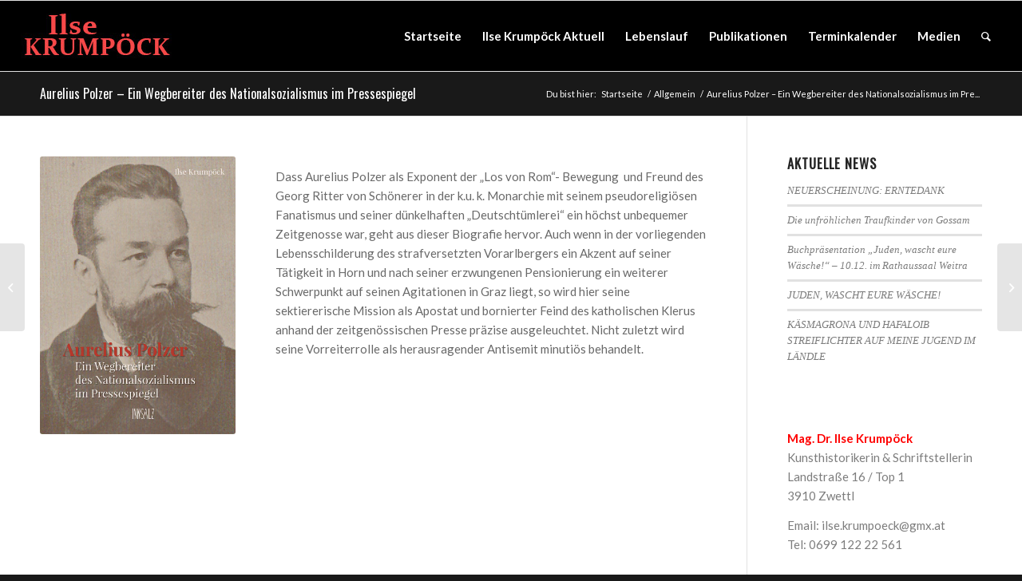

--- FILE ---
content_type: text/html; charset=UTF-8
request_url: http://www.ilsekrumpoeck.at/aurelius-polzer/
body_size: 13706
content:
<!DOCTYPE html>
<html lang="de" class="html_stretched responsive av-preloader-disabled  html_header_top html_logo_left html_main_nav_header html_menu_right html_slim html_header_sticky html_header_shrinking html_mobile_menu_phone html_header_searchicon html_content_align_center html_header_unstick_top html_header_stretch html_elegant-blog html_modern-blog html_av-overlay-side html_av-overlay-side-classic html_av-submenu-noclone html_entry_id_1738 av-cookies-no-cookie-consent av-no-preview av-default-lightbox html_text_menu_active av-mobile-menu-switch-default">
<head>
<meta charset="UTF-8" />
<meta name="robots" content="index, follow" />


<!-- mobile setting -->
<meta name="viewport" content="width=device-width, initial-scale=1">

<!-- Scripts/CSS and wp_head hook -->
<title>Aurelius Polzer &#8211; Ein Wegbereiter des Nationalsozialismus im Pressespiegel &#8211; Ilse Krumpöck</title>
<meta name='robots' content='max-image-preview:large' />
	<style>img:is([sizes="auto" i], [sizes^="auto," i]) { contain-intrinsic-size: 3000px 1500px }</style>
	<script id="cookieyes" type="text/javascript" src="https://cdn-cookieyes.com/client_data/c4718f9fe9597ecc603d426f/script.js"></script><link rel="alternate" type="application/rss+xml" title="Ilse Krumpöck &raquo; Feed" href="http://www.ilsekrumpoeck.at/feed/" />
<link rel="alternate" type="text/calendar" title="Ilse Krumpöck &raquo; iCal Feed" href="http://www.ilsekrumpoeck.at/events/?ical=1" />
<link rel='stylesheet' id='wp-block-library-css' href='http://www.ilsekrumpoeck.at/wp-includes/css/dist/block-library/style.min.css?ver=6.8.3' type='text/css' media='all' />
<style id='global-styles-inline-css' type='text/css'>
:root{--wp--preset--aspect-ratio--square: 1;--wp--preset--aspect-ratio--4-3: 4/3;--wp--preset--aspect-ratio--3-4: 3/4;--wp--preset--aspect-ratio--3-2: 3/2;--wp--preset--aspect-ratio--2-3: 2/3;--wp--preset--aspect-ratio--16-9: 16/9;--wp--preset--aspect-ratio--9-16: 9/16;--wp--preset--color--black: #000000;--wp--preset--color--cyan-bluish-gray: #abb8c3;--wp--preset--color--white: #ffffff;--wp--preset--color--pale-pink: #f78da7;--wp--preset--color--vivid-red: #cf2e2e;--wp--preset--color--luminous-vivid-orange: #ff6900;--wp--preset--color--luminous-vivid-amber: #fcb900;--wp--preset--color--light-green-cyan: #7bdcb5;--wp--preset--color--vivid-green-cyan: #00d084;--wp--preset--color--pale-cyan-blue: #8ed1fc;--wp--preset--color--vivid-cyan-blue: #0693e3;--wp--preset--color--vivid-purple: #9b51e0;--wp--preset--color--metallic-red: #b02b2c;--wp--preset--color--maximum-yellow-red: #edae44;--wp--preset--color--yellow-sun: #eeee22;--wp--preset--color--palm-leaf: #83a846;--wp--preset--color--aero: #7bb0e7;--wp--preset--color--old-lavender: #745f7e;--wp--preset--color--steel-teal: #5f8789;--wp--preset--color--raspberry-pink: #d65799;--wp--preset--color--medium-turquoise: #4ecac2;--wp--preset--gradient--vivid-cyan-blue-to-vivid-purple: linear-gradient(135deg,rgba(6,147,227,1) 0%,rgb(155,81,224) 100%);--wp--preset--gradient--light-green-cyan-to-vivid-green-cyan: linear-gradient(135deg,rgb(122,220,180) 0%,rgb(0,208,130) 100%);--wp--preset--gradient--luminous-vivid-amber-to-luminous-vivid-orange: linear-gradient(135deg,rgba(252,185,0,1) 0%,rgba(255,105,0,1) 100%);--wp--preset--gradient--luminous-vivid-orange-to-vivid-red: linear-gradient(135deg,rgba(255,105,0,1) 0%,rgb(207,46,46) 100%);--wp--preset--gradient--very-light-gray-to-cyan-bluish-gray: linear-gradient(135deg,rgb(238,238,238) 0%,rgb(169,184,195) 100%);--wp--preset--gradient--cool-to-warm-spectrum: linear-gradient(135deg,rgb(74,234,220) 0%,rgb(151,120,209) 20%,rgb(207,42,186) 40%,rgb(238,44,130) 60%,rgb(251,105,98) 80%,rgb(254,248,76) 100%);--wp--preset--gradient--blush-light-purple: linear-gradient(135deg,rgb(255,206,236) 0%,rgb(152,150,240) 100%);--wp--preset--gradient--blush-bordeaux: linear-gradient(135deg,rgb(254,205,165) 0%,rgb(254,45,45) 50%,rgb(107,0,62) 100%);--wp--preset--gradient--luminous-dusk: linear-gradient(135deg,rgb(255,203,112) 0%,rgb(199,81,192) 50%,rgb(65,88,208) 100%);--wp--preset--gradient--pale-ocean: linear-gradient(135deg,rgb(255,245,203) 0%,rgb(182,227,212) 50%,rgb(51,167,181) 100%);--wp--preset--gradient--electric-grass: linear-gradient(135deg,rgb(202,248,128) 0%,rgb(113,206,126) 100%);--wp--preset--gradient--midnight: linear-gradient(135deg,rgb(2,3,129) 0%,rgb(40,116,252) 100%);--wp--preset--font-size--small: 1rem;--wp--preset--font-size--medium: 1.125rem;--wp--preset--font-size--large: 1.75rem;--wp--preset--font-size--x-large: clamp(1.75rem, 3vw, 2.25rem);--wp--preset--spacing--20: 0.44rem;--wp--preset--spacing--30: 0.67rem;--wp--preset--spacing--40: 1rem;--wp--preset--spacing--50: 1.5rem;--wp--preset--spacing--60: 2.25rem;--wp--preset--spacing--70: 3.38rem;--wp--preset--spacing--80: 5.06rem;--wp--preset--shadow--natural: 6px 6px 9px rgba(0, 0, 0, 0.2);--wp--preset--shadow--deep: 12px 12px 50px rgba(0, 0, 0, 0.4);--wp--preset--shadow--sharp: 6px 6px 0px rgba(0, 0, 0, 0.2);--wp--preset--shadow--outlined: 6px 6px 0px -3px rgba(255, 255, 255, 1), 6px 6px rgba(0, 0, 0, 1);--wp--preset--shadow--crisp: 6px 6px 0px rgba(0, 0, 0, 1);}:root { --wp--style--global--content-size: 800px;--wp--style--global--wide-size: 1130px; }:where(body) { margin: 0; }.wp-site-blocks > .alignleft { float: left; margin-right: 2em; }.wp-site-blocks > .alignright { float: right; margin-left: 2em; }.wp-site-blocks > .aligncenter { justify-content: center; margin-left: auto; margin-right: auto; }:where(.is-layout-flex){gap: 0.5em;}:where(.is-layout-grid){gap: 0.5em;}.is-layout-flow > .alignleft{float: left;margin-inline-start: 0;margin-inline-end: 2em;}.is-layout-flow > .alignright{float: right;margin-inline-start: 2em;margin-inline-end: 0;}.is-layout-flow > .aligncenter{margin-left: auto !important;margin-right: auto !important;}.is-layout-constrained > .alignleft{float: left;margin-inline-start: 0;margin-inline-end: 2em;}.is-layout-constrained > .alignright{float: right;margin-inline-start: 2em;margin-inline-end: 0;}.is-layout-constrained > .aligncenter{margin-left: auto !important;margin-right: auto !important;}.is-layout-constrained > :where(:not(.alignleft):not(.alignright):not(.alignfull)){max-width: var(--wp--style--global--content-size);margin-left: auto !important;margin-right: auto !important;}.is-layout-constrained > .alignwide{max-width: var(--wp--style--global--wide-size);}body .is-layout-flex{display: flex;}.is-layout-flex{flex-wrap: wrap;align-items: center;}.is-layout-flex > :is(*, div){margin: 0;}body .is-layout-grid{display: grid;}.is-layout-grid > :is(*, div){margin: 0;}body{padding-top: 0px;padding-right: 0px;padding-bottom: 0px;padding-left: 0px;}a:where(:not(.wp-element-button)){text-decoration: underline;}:root :where(.wp-element-button, .wp-block-button__link){background-color: #32373c;border-width: 0;color: #fff;font-family: inherit;font-size: inherit;line-height: inherit;padding: calc(0.667em + 2px) calc(1.333em + 2px);text-decoration: none;}.has-black-color{color: var(--wp--preset--color--black) !important;}.has-cyan-bluish-gray-color{color: var(--wp--preset--color--cyan-bluish-gray) !important;}.has-white-color{color: var(--wp--preset--color--white) !important;}.has-pale-pink-color{color: var(--wp--preset--color--pale-pink) !important;}.has-vivid-red-color{color: var(--wp--preset--color--vivid-red) !important;}.has-luminous-vivid-orange-color{color: var(--wp--preset--color--luminous-vivid-orange) !important;}.has-luminous-vivid-amber-color{color: var(--wp--preset--color--luminous-vivid-amber) !important;}.has-light-green-cyan-color{color: var(--wp--preset--color--light-green-cyan) !important;}.has-vivid-green-cyan-color{color: var(--wp--preset--color--vivid-green-cyan) !important;}.has-pale-cyan-blue-color{color: var(--wp--preset--color--pale-cyan-blue) !important;}.has-vivid-cyan-blue-color{color: var(--wp--preset--color--vivid-cyan-blue) !important;}.has-vivid-purple-color{color: var(--wp--preset--color--vivid-purple) !important;}.has-metallic-red-color{color: var(--wp--preset--color--metallic-red) !important;}.has-maximum-yellow-red-color{color: var(--wp--preset--color--maximum-yellow-red) !important;}.has-yellow-sun-color{color: var(--wp--preset--color--yellow-sun) !important;}.has-palm-leaf-color{color: var(--wp--preset--color--palm-leaf) !important;}.has-aero-color{color: var(--wp--preset--color--aero) !important;}.has-old-lavender-color{color: var(--wp--preset--color--old-lavender) !important;}.has-steel-teal-color{color: var(--wp--preset--color--steel-teal) !important;}.has-raspberry-pink-color{color: var(--wp--preset--color--raspberry-pink) !important;}.has-medium-turquoise-color{color: var(--wp--preset--color--medium-turquoise) !important;}.has-black-background-color{background-color: var(--wp--preset--color--black) !important;}.has-cyan-bluish-gray-background-color{background-color: var(--wp--preset--color--cyan-bluish-gray) !important;}.has-white-background-color{background-color: var(--wp--preset--color--white) !important;}.has-pale-pink-background-color{background-color: var(--wp--preset--color--pale-pink) !important;}.has-vivid-red-background-color{background-color: var(--wp--preset--color--vivid-red) !important;}.has-luminous-vivid-orange-background-color{background-color: var(--wp--preset--color--luminous-vivid-orange) !important;}.has-luminous-vivid-amber-background-color{background-color: var(--wp--preset--color--luminous-vivid-amber) !important;}.has-light-green-cyan-background-color{background-color: var(--wp--preset--color--light-green-cyan) !important;}.has-vivid-green-cyan-background-color{background-color: var(--wp--preset--color--vivid-green-cyan) !important;}.has-pale-cyan-blue-background-color{background-color: var(--wp--preset--color--pale-cyan-blue) !important;}.has-vivid-cyan-blue-background-color{background-color: var(--wp--preset--color--vivid-cyan-blue) !important;}.has-vivid-purple-background-color{background-color: var(--wp--preset--color--vivid-purple) !important;}.has-metallic-red-background-color{background-color: var(--wp--preset--color--metallic-red) !important;}.has-maximum-yellow-red-background-color{background-color: var(--wp--preset--color--maximum-yellow-red) !important;}.has-yellow-sun-background-color{background-color: var(--wp--preset--color--yellow-sun) !important;}.has-palm-leaf-background-color{background-color: var(--wp--preset--color--palm-leaf) !important;}.has-aero-background-color{background-color: var(--wp--preset--color--aero) !important;}.has-old-lavender-background-color{background-color: var(--wp--preset--color--old-lavender) !important;}.has-steel-teal-background-color{background-color: var(--wp--preset--color--steel-teal) !important;}.has-raspberry-pink-background-color{background-color: var(--wp--preset--color--raspberry-pink) !important;}.has-medium-turquoise-background-color{background-color: var(--wp--preset--color--medium-turquoise) !important;}.has-black-border-color{border-color: var(--wp--preset--color--black) !important;}.has-cyan-bluish-gray-border-color{border-color: var(--wp--preset--color--cyan-bluish-gray) !important;}.has-white-border-color{border-color: var(--wp--preset--color--white) !important;}.has-pale-pink-border-color{border-color: var(--wp--preset--color--pale-pink) !important;}.has-vivid-red-border-color{border-color: var(--wp--preset--color--vivid-red) !important;}.has-luminous-vivid-orange-border-color{border-color: var(--wp--preset--color--luminous-vivid-orange) !important;}.has-luminous-vivid-amber-border-color{border-color: var(--wp--preset--color--luminous-vivid-amber) !important;}.has-light-green-cyan-border-color{border-color: var(--wp--preset--color--light-green-cyan) !important;}.has-vivid-green-cyan-border-color{border-color: var(--wp--preset--color--vivid-green-cyan) !important;}.has-pale-cyan-blue-border-color{border-color: var(--wp--preset--color--pale-cyan-blue) !important;}.has-vivid-cyan-blue-border-color{border-color: var(--wp--preset--color--vivid-cyan-blue) !important;}.has-vivid-purple-border-color{border-color: var(--wp--preset--color--vivid-purple) !important;}.has-metallic-red-border-color{border-color: var(--wp--preset--color--metallic-red) !important;}.has-maximum-yellow-red-border-color{border-color: var(--wp--preset--color--maximum-yellow-red) !important;}.has-yellow-sun-border-color{border-color: var(--wp--preset--color--yellow-sun) !important;}.has-palm-leaf-border-color{border-color: var(--wp--preset--color--palm-leaf) !important;}.has-aero-border-color{border-color: var(--wp--preset--color--aero) !important;}.has-old-lavender-border-color{border-color: var(--wp--preset--color--old-lavender) !important;}.has-steel-teal-border-color{border-color: var(--wp--preset--color--steel-teal) !important;}.has-raspberry-pink-border-color{border-color: var(--wp--preset--color--raspberry-pink) !important;}.has-medium-turquoise-border-color{border-color: var(--wp--preset--color--medium-turquoise) !important;}.has-vivid-cyan-blue-to-vivid-purple-gradient-background{background: var(--wp--preset--gradient--vivid-cyan-blue-to-vivid-purple) !important;}.has-light-green-cyan-to-vivid-green-cyan-gradient-background{background: var(--wp--preset--gradient--light-green-cyan-to-vivid-green-cyan) !important;}.has-luminous-vivid-amber-to-luminous-vivid-orange-gradient-background{background: var(--wp--preset--gradient--luminous-vivid-amber-to-luminous-vivid-orange) !important;}.has-luminous-vivid-orange-to-vivid-red-gradient-background{background: var(--wp--preset--gradient--luminous-vivid-orange-to-vivid-red) !important;}.has-very-light-gray-to-cyan-bluish-gray-gradient-background{background: var(--wp--preset--gradient--very-light-gray-to-cyan-bluish-gray) !important;}.has-cool-to-warm-spectrum-gradient-background{background: var(--wp--preset--gradient--cool-to-warm-spectrum) !important;}.has-blush-light-purple-gradient-background{background: var(--wp--preset--gradient--blush-light-purple) !important;}.has-blush-bordeaux-gradient-background{background: var(--wp--preset--gradient--blush-bordeaux) !important;}.has-luminous-dusk-gradient-background{background: var(--wp--preset--gradient--luminous-dusk) !important;}.has-pale-ocean-gradient-background{background: var(--wp--preset--gradient--pale-ocean) !important;}.has-electric-grass-gradient-background{background: var(--wp--preset--gradient--electric-grass) !important;}.has-midnight-gradient-background{background: var(--wp--preset--gradient--midnight) !important;}.has-small-font-size{font-size: var(--wp--preset--font-size--small) !important;}.has-medium-font-size{font-size: var(--wp--preset--font-size--medium) !important;}.has-large-font-size{font-size: var(--wp--preset--font-size--large) !important;}.has-x-large-font-size{font-size: var(--wp--preset--font-size--x-large) !important;}
:where(.wp-block-post-template.is-layout-flex){gap: 1.25em;}:where(.wp-block-post-template.is-layout-grid){gap: 1.25em;}
:where(.wp-block-columns.is-layout-flex){gap: 2em;}:where(.wp-block-columns.is-layout-grid){gap: 2em;}
:root :where(.wp-block-pullquote){font-size: 1.5em;line-height: 1.6;}
</style>
<link rel='stylesheet' id='contact-form-7-css' href='http://www.ilsekrumpoeck.at/wp-content/plugins/contact-form-7/includes/css/styles.css?ver=6.1.1' type='text/css' media='all' />
<link rel='stylesheet' id='avia-merged-styles-css' href='http://www.ilsekrumpoeck.at/wp-content/uploads/dynamic_avia/avia-merged-styles-afe015b56942761e70882b5318ef190d---63fcf6ea6ee92.css' type='text/css' media='all' />
<link rel='stylesheet' id='avia-single-post-1738-css' href='http://www.ilsekrumpoeck.at/wp-content/uploads/dynamic_avia/avia_posts_css/post-1738.css?ver=ver-1677536591' type='text/css' media='all' />
<link rel="https://api.w.org/" href="http://www.ilsekrumpoeck.at/wp-json/" /><link rel="alternate" title="JSON" type="application/json" href="http://www.ilsekrumpoeck.at/wp-json/wp/v2/posts/1738" /><link rel="EditURI" type="application/rsd+xml" title="RSD" href="http://www.ilsekrumpoeck.at/xmlrpc.php?rsd" />
<meta name="generator" content="WordPress 6.8.3" />
<link rel="canonical" href="http://www.ilsekrumpoeck.at/aurelius-polzer/" />
<link rel='shortlink' href='http://www.ilsekrumpoeck.at/?p=1738' />
<link rel="alternate" title="oEmbed (JSON)" type="application/json+oembed" href="http://www.ilsekrumpoeck.at/wp-json/oembed/1.0/embed?url=http%3A%2F%2Fwww.ilsekrumpoeck.at%2Faurelius-polzer%2F" />
<link rel="alternate" title="oEmbed (XML)" type="text/xml+oembed" href="http://www.ilsekrumpoeck.at/wp-json/oembed/1.0/embed?url=http%3A%2F%2Fwww.ilsekrumpoeck.at%2Faurelius-polzer%2F&#038;format=xml" />
<meta name="tec-api-version" content="v1"><meta name="tec-api-origin" content="http://www.ilsekrumpoeck.at"><link rel="alternate" href="http://www.ilsekrumpoeck.at/wp-json/tribe/events/v1/" /><script async src="https://www.googletagmanager.com/gtag/js?id=UA-47855476-1"></script><script>
				window.dataLayer = window.dataLayer || [];
				function gtag(){dataLayer.push(arguments);}
				gtag('js', new Date());gtag('config', 'UA-47855476-1', {"anonymize_ip":true,"allow_display_features":false,"link_attribution":false});</script><!-- Analytics by WP Statistics - https://wp-statistics.com -->
<link rel="profile" href="http://gmpg.org/xfn/11" />
<link rel="alternate" type="application/rss+xml" title="Ilse Krumpöck RSS2 Feed" href="http://www.ilsekrumpoeck.at/feed/" />
<link rel="pingback" href="http://www.ilsekrumpoeck.at/xmlrpc.php" />
<!--[if lt IE 9]><script src="http://www.ilsekrumpoeck.at/wp-content/themes/enfold/js/html5shiv.js"></script><![endif]-->
<link rel="icon" href="http://www.ilsekrumpoeck.at/wp-content/uploads/2014/02/logo-gross-fuss.jpg" type="image/x-icon">

<!-- To speed up the rendering and to display the site as fast as possible to the user we include some styles and scripts for above the fold content inline -->
<script type="text/javascript">'use strict';var avia_is_mobile=!1;if(/Android|webOS|iPhone|iPad|iPod|BlackBerry|IEMobile|Opera Mini/i.test(navigator.userAgent)&&'ontouchstart' in document.documentElement){avia_is_mobile=!0;document.documentElement.className+=' avia_mobile '}
else{document.documentElement.className+=' avia_desktop '};document.documentElement.className+=' js_active ';(function(){var e=['-webkit-','-moz-','-ms-',''],n='',o=!1,a=!1;for(var t in e){if(e[t]+'transform' in document.documentElement.style){o=!0;n=e[t]+'transform'};if(e[t]+'perspective' in document.documentElement.style){a=!0}};if(o){document.documentElement.className+=' avia_transform '};if(a){document.documentElement.className+=' avia_transform3d '};if(typeof document.getElementsByClassName=='function'&&typeof document.documentElement.getBoundingClientRect=='function'&&avia_is_mobile==!1){if(n&&window.innerHeight>0){setTimeout(function(){var e=0,o={},a=0,t=document.getElementsByClassName('av-parallax'),i=window.pageYOffset||document.documentElement.scrollTop;for(e=0;e<t.length;e++){t[e].style.top='0px';o=t[e].getBoundingClientRect();a=Math.ceil((window.innerHeight+i-o.top)*0.3);t[e].style[n]='translate(0px, '+a+'px)';t[e].style.top='auto';t[e].className+=' enabled-parallax '}},50)}}})();</script><style type="text/css">
		@font-face {font-family: 'entypo-fontello'; font-weight: normal; font-style: normal; font-display: auto;
		src: url('http://www.ilsekrumpoeck.at/wp-content/themes/enfold/config-templatebuilder/avia-template-builder/assets/fonts/entypo-fontello.woff2') format('woff2'),
		url('http://www.ilsekrumpoeck.at/wp-content/themes/enfold/config-templatebuilder/avia-template-builder/assets/fonts/entypo-fontello.woff') format('woff'),
		url('http://www.ilsekrumpoeck.at/wp-content/themes/enfold/config-templatebuilder/avia-template-builder/assets/fonts/entypo-fontello.ttf') format('truetype'),
		url('http://www.ilsekrumpoeck.at/wp-content/themes/enfold/config-templatebuilder/avia-template-builder/assets/fonts/entypo-fontello.svg#entypo-fontello') format('svg'),
		url('http://www.ilsekrumpoeck.at/wp-content/themes/enfold/config-templatebuilder/avia-template-builder/assets/fonts/entypo-fontello.eot'),
		url('http://www.ilsekrumpoeck.at/wp-content/themes/enfold/config-templatebuilder/avia-template-builder/assets/fonts/entypo-fontello.eot?#iefix') format('embedded-opentype');
		} #top .avia-font-entypo-fontello, body .avia-font-entypo-fontello, html body [data-av_iconfont='entypo-fontello']:before{ font-family: 'entypo-fontello'; }
		</style>

<!--
Debugging Info for Theme support: 

Theme: Enfold
Version: 5.4.1
Installed: enfold
AviaFramework Version: 5.3
AviaBuilder Version: 5.3
aviaElementManager Version: 1.0.1
ML:268435456-PU:52-PLA:10
WP:6.8.3
Compress: CSS:all theme files - JS:all theme files
Updates: disabled
PLAu:10
-->
</head>

<body id="top" class="wp-singular post-template-default single single-post postid-1738 single-format-link wp-theme-enfold stretched rtl_columns av-curtain-numeric oswald lato tribe-no-js avia-responsive-images-support" itemscope="itemscope" itemtype="https://schema.org/WebPage" >

	
	<div id='wrap_all'>

	
<header id='header' class='all_colors header_color dark_bg_color  av_header_top av_logo_left av_main_nav_header av_menu_right av_slim av_header_sticky av_header_shrinking av_header_stretch av_mobile_menu_phone av_header_searchicon av_header_unstick_top av_bottom_nav_disabled  av_header_border_disabled'  role="banner" itemscope="itemscope" itemtype="https://schema.org/WPHeader" >

		<div  id='header_main' class='container_wrap container_wrap_logo'>

        <div class='container av-logo-container'><div class='inner-container'><span class='logo avia-standard-logo'><a href='http://www.ilsekrumpoeck.at/' class=''><img src="http://www.ilsekrumpoeck.at/wp-content/uploads/2014/02/logo-klein.jpg" height="100" width="300" alt='Ilse Krumpöck' title='logo-klein' /></a></span><nav class='main_menu' data-selectname='Wähle eine Seite'  role="navigation" itemscope="itemscope" itemtype="https://schema.org/SiteNavigationElement" ><div class="avia-menu av-main-nav-wrap"><ul role="menu" class="menu av-main-nav" id="avia-menu"><li role="menuitem" id="menu-item-455" class="menu-item menu-item-type-post_type menu-item-object-page menu-item-home menu-item-top-level menu-item-top-level-1"><a href="http://www.ilsekrumpoeck.at/" itemprop="url" tabindex="0"><span class="avia-bullet"></span><span class="avia-menu-text">Startseite</span><span class="avia-menu-fx"><span class="avia-arrow-wrap"><span class="avia-arrow"></span></span></span></a></li>
<li role="menuitem" id="menu-item-1767" class="menu-item menu-item-type-post_type menu-item-object-page menu-item-top-level menu-item-top-level-2"><a href="http://www.ilsekrumpoeck.at/ilse-krumpoeck-aktuell/" itemprop="url" tabindex="0"><span class="avia-bullet"></span><span class="avia-menu-text">Ilse Krumpöck Aktuell</span><span class="avia-menu-fx"><span class="avia-arrow-wrap"><span class="avia-arrow"></span></span></span></a></li>
<li role="menuitem" id="menu-item-38" class="menu-item menu-item-type-post_type menu-item-object-page menu-item-has-children menu-item-top-level menu-item-top-level-3"><a href="http://www.ilsekrumpoeck.at/lebenslauf/" itemprop="url" tabindex="0"><span class="avia-bullet"></span><span class="avia-menu-text">Lebenslauf</span><span class="avia-menu-fx"><span class="avia-arrow-wrap"><span class="avia-arrow"></span></span></span></a>


<ul class="sub-menu">
	<li role="menuitem" id="menu-item-67" class="menu-item menu-item-type-post_type menu-item-object-page"><a href="http://www.ilsekrumpoeck.at/lebenslauf/lebenslauf/" itemprop="url" tabindex="0"><span class="avia-bullet"></span><span class="avia-menu-text">Kurzbiografie</span></a></li>
	<li role="menuitem" id="menu-item-68" class="menu-item menu-item-type-post_type menu-item-object-page"><a href="http://www.ilsekrumpoeck.at/lebenslauf/curriculumvitae/" itemprop="url" tabindex="0"><span class="avia-bullet"></span><span class="avia-menu-text">Curriculum Vitae</span></a></li>
</ul>
</li>
<li role="menuitem" id="menu-item-680" class="menu-item menu-item-type-custom menu-item-object-custom menu-item-has-children menu-item-top-level menu-item-top-level-4"><a href="#" itemprop="url" tabindex="0"><span class="avia-bullet"></span><span class="avia-menu-text">Publikationen</span><span class="avia-menu-fx"><span class="avia-arrow-wrap"><span class="avia-arrow"></span></span></span></a>


<ul class="sub-menu">
	<li role="menuitem" id="menu-item-86" class="menu-item menu-item-type-post_type menu-item-object-page"><a href="http://www.ilsekrumpoeck.at/publikationen/kunstmilitaerzeitgeschichte/" itemprop="url" tabindex="0"><span class="avia-bullet"></span><span class="avia-menu-text">Kunst-/Militär-/Zeitgeschichte</span></a></li>
	<li role="menuitem" id="menu-item-84" class="menu-item menu-item-type-post_type menu-item-object-page"><a href="http://www.ilsekrumpoeck.at/publikationen/belletristik/" itemprop="url" tabindex="0"><span class="avia-bullet"></span><span class="avia-menu-text">Belletristik</span></a></li>
	<li role="menuitem" id="menu-item-83" class="menu-item menu-item-type-post_type menu-item-object-page"><a href="http://www.ilsekrumpoeck.at/publikationen/lyrik/" itemprop="url" tabindex="0"><span class="avia-bullet"></span><span class="avia-menu-text">Lyrik</span></a></li>
	<li role="menuitem" id="menu-item-85" class="menu-item menu-item-type-post_type menu-item-object-page"><a href="http://www.ilsekrumpoeck.at/publikationen/kuenstlermonografie/" itemprop="url" tabindex="0"><span class="avia-bullet"></span><span class="avia-menu-text">Künstlermonografie</span></a></li>
	<li role="menuitem" id="menu-item-82" class="menu-item menu-item-type-post_type menu-item-object-page"><a href="http://www.ilsekrumpoeck.at/publikationen/manuskripte/" itemprop="url" tabindex="0"><span class="avia-bullet"></span><span class="avia-menu-text">Manuskripte</span></a></li>
	<li role="menuitem" id="menu-item-81" class="menu-item menu-item-type-post_type menu-item-object-page"><a href="http://www.ilsekrumpoeck.at/publikationen/vortragstaetigkeit/" itemprop="url" tabindex="0"><span class="avia-bullet"></span><span class="avia-menu-text">Vortragstätigkeit</span></a></li>
</ul>
</li>
<li role="menuitem" id="menu-item-56" class="menu-item menu-item-type-custom menu-item-object-custom menu-item-top-level menu-item-top-level-5"><a href="http://www.ilsekrumpoeck.at/events" itemprop="url" tabindex="0"><span class="avia-bullet"></span><span class="avia-menu-text">Terminkalender</span><span class="avia-menu-fx"><span class="avia-arrow-wrap"><span class="avia-arrow"></span></span></span></a></li>
<li role="menuitem" id="menu-item-35" class="menu-item menu-item-type-post_type menu-item-object-page menu-item-has-children menu-item-top-level menu-item-top-level-6"><a href="http://www.ilsekrumpoeck.at/medien/" itemprop="url" tabindex="0"><span class="avia-bullet"></span><span class="avia-menu-text">Medien</span><span class="avia-menu-fx"><span class="avia-arrow-wrap"><span class="avia-arrow"></span></span></span></a>


<ul class="sub-menu">
	<li role="menuitem" id="menu-item-437" class="menu-item menu-item-type-post_type menu-item-object-page"><a href="http://www.ilsekrumpoeck.at/medien/kunst-militaer-zeitgeschichte/" itemprop="url" tabindex="0"><span class="avia-bullet"></span><span class="avia-menu-text">Kunst-/Militär-/Zeitgeschichte</span></a></li>
	<li role="menuitem" id="menu-item-438" class="menu-item menu-item-type-post_type menu-item-object-page"><a href="http://www.ilsekrumpoeck.at/medien/belletristik/" itemprop="url" tabindex="0"><span class="avia-bullet"></span><span class="avia-menu-text">Belletristik</span></a></li>
	<li role="menuitem" id="menu-item-436" class="menu-item menu-item-type-post_type menu-item-object-page"><a href="http://www.ilsekrumpoeck.at/medien/lyrik/" itemprop="url" tabindex="0"><span class="avia-bullet"></span><span class="avia-menu-text">Lyrik</span></a></li>
	<li role="menuitem" id="menu-item-454" class="menu-item menu-item-type-post_type menu-item-object-page"><a href="http://www.ilsekrumpoeck.at/medien/privat/" itemprop="url" tabindex="0"><span class="avia-bullet"></span><span class="avia-menu-text">Privat</span></a></li>
</ul>
</li>
<li id="menu-item-search" class="noMobile menu-item menu-item-search-dropdown menu-item-avia-special" role="menuitem"><a aria-label="Suche" href="?s=" rel="nofollow" data-avia-search-tooltip="

&lt;form role=&quot;search&quot; action=&quot;http://www.ilsekrumpoeck.at/&quot; id=&quot;searchform&quot; method=&quot;get&quot; class=&quot;&quot;&gt;
	&lt;div&gt;
		&lt;input type=&quot;submit&quot; value=&quot;&quot; id=&quot;searchsubmit&quot; class=&quot;button avia-font-entypo-fontello&quot; /&gt;
		&lt;input type=&quot;text&quot; id=&quot;s&quot; name=&quot;s&quot; value=&quot;&quot; placeholder='Suche' /&gt;
			&lt;/div&gt;
&lt;/form&gt;
" aria-hidden='false' data-av_icon='' data-av_iconfont='entypo-fontello'><span class="avia_hidden_link_text">Suche</span></a></li><li class="av-burger-menu-main menu-item-avia-special ">
	        			<a href="#" aria-label="Menü" aria-hidden="false">
							<span class="av-hamburger av-hamburger--spin av-js-hamburger">
								<span class="av-hamburger-box">
						          <span class="av-hamburger-inner"></span>
						          <strong>Menü</strong>
								</span>
							</span>
							<span class="avia_hidden_link_text">Menü</span>
						</a>
	        		   </li></ul></div></nav></div> </div> 
		<!-- end container_wrap-->
		</div>
		<div class='header_bg'></div>

<!-- end header -->
</header>

	<div id='main' class='all_colors' data-scroll-offset='88'>

	<div class='stretch_full container_wrap alternate_color dark_bg_color title_container'><div class='container'><h1 class='main-title entry-title '><a href='http://www.ilsekrumpoeck.at/aurelius-polzer/' rel='bookmark' title='Permanenter Link zu: Aurelius Polzer &#8211; Ein Wegbereiter des Nationalsozialismus im Pressespiegel'  itemprop="headline" >Aurelius Polzer &#8211; Ein Wegbereiter des Nationalsozialismus im Pressespiegel</a></h1><div class="breadcrumb breadcrumbs avia-breadcrumbs"><div class="breadcrumb-trail" ><span class="trail-before"><span class="breadcrumb-title">Du bist hier:</span></span> <span  itemscope="itemscope" itemtype="https://schema.org/BreadcrumbList" ><span  itemscope="itemscope" itemtype="https://schema.org/ListItem" itemprop="itemListElement" ><a itemprop="url" href="http://www.ilsekrumpoeck.at" title="Ilse Krumpöck" rel="home" class="trail-begin"><span itemprop="name">Startseite</span></a><span itemprop="position" class="hidden">1</span></span></span> <span class="sep">/</span> <span  itemscope="itemscope" itemtype="https://schema.org/BreadcrumbList" ><span  itemscope="itemscope" itemtype="https://schema.org/ListItem" itemprop="itemListElement" ><a itemprop="url" href="http://www.ilsekrumpoeck.at/category/allgemein/"><span itemprop="name">Allgemein</span></a><span itemprop="position" class="hidden">2</span></span></span> <span class="sep">/</span> <span class="trail-end">Aurelius Polzer &#8211; Ein Wegbereiter des Nationalsozialismus im Pre...</span></div></div></div></div><div   class='main_color container_wrap_first container_wrap sidebar_right'  ><div class='container av-section-cont-open' ><main  role="main" itemscope="itemscope" itemtype="https://schema.org/Blog"  class='template-page content  av-content-small alpha units'><div class='post-entry post-entry-type-page post-entry-1738'><div class='entry-content-wrapper clearfix'><div class='flex_column av-3nowmy-6a3082e91b1cad4519124cbfde629778 av_one_third  avia-builder-el-0  el_before_av_two_third  avia-builder-el-first  first flex_column_div av-zero-column-padding '     ><div  class='avia-image-container av-kjk3ausm-d0ad1d3c8288514201c645db6349fe30 av-styling- avia-align-center  avia-builder-el-1  avia-builder-el-no-sibling '   itemprop="image" itemscope="itemscope" itemtype="https://schema.org/ImageObject" ><div class="avia-image-container-inner"><div class="avia-image-overlay-wrap"><img fetchpriority="high" decoding="async" class='wp-image-1740 avia-img-lazy-loading-not-1740 avia_image ' src="http://www.ilsekrumpoeck.at/wp-content/uploads/2021/01/Krumpoeck_Polzer_COVER_1.jpg" alt='' title='Krumpoeck_Polzer_COVER_1'  height="1240" width="873"  itemprop="thumbnailUrl" srcset="http://www.ilsekrumpoeck.at/wp-content/uploads/2021/01/Krumpoeck_Polzer_COVER_1.jpg 873w, http://www.ilsekrumpoeck.at/wp-content/uploads/2021/01/Krumpoeck_Polzer_COVER_1-211x300.jpg 211w, http://www.ilsekrumpoeck.at/wp-content/uploads/2021/01/Krumpoeck_Polzer_COVER_1-768x1091.jpg 768w, http://www.ilsekrumpoeck.at/wp-content/uploads/2021/01/Krumpoeck_Polzer_COVER_1-725x1030.jpg 725w, http://www.ilsekrumpoeck.at/wp-content/uploads/2021/01/Krumpoeck_Polzer_COVER_1-496x705.jpg 496w, http://www.ilsekrumpoeck.at/wp-content/uploads/2021/01/Krumpoeck_Polzer_COVER_1-450x639.jpg 450w" sizes="(max-width: 873px) 100vw, 873px" /></div></div></div></div>
<div class='flex_column av-a89ii-b4ea785970c7b73b35c70fab0220cfc9 av_two_third  avia-builder-el-2  el_after_av_one_third  avia-builder-el-last  flex_column_div av-zero-column-padding '     ><section  class='av_textblock_section av-kjk35owe-ca81f57d904337ec07780d5bdf3e325d'  itemscope="itemscope" itemtype="https://schema.org/BlogPosting" itemprop="blogPost" ><div class='avia_textblock'  itemprop="text" ><p>Dass Aurelius Polzer als Exponent der „Los von Rom“- Bewegung  und Freund des Georg Ritter von Schönerer in der k.u. k. Monarchie mit seinem pseudoreligiösen Fanatismus und seiner dünkelhaften „Deutschtümlerei“ ein höchst unbequemer Zeitgenosse war, geht aus dieser Biografie hervor. Auch wenn in der vorliegenden Lebensschilderung des strafversetzten Vorarlbergers ein Akzent auf seiner Tätigkeit in Horn und nach seiner erzwungenen Pensionierung ein weiterer Schwerpunkt auf seinen Agitationen in Graz liegt, so wird hier seine sektiererische Mission als Apostat und bornierter Feind des katholischen Klerus anhand der zeitgenössischen Presse präzise ausgeleuchtet. Nicht zuletzt wird seine Vorreiterrolle als herausragender Antisemit minutiös behandelt.</p>
</div></section></div>
</div></div></main><!-- close content main element --> <!-- section close by builder template --><aside class='sidebar sidebar_right   alpha units'  role="complementary" itemscope="itemscope" itemtype="https://schema.org/WPSideBar" ><div class="inner_sidebar extralight-border">
		<section id="recent-posts-3" class="widget clearfix widget_recent_entries">
		<h3 class="widgettitle">Aktuelle NEWS</h3>
		<ul>
											<li>
					<a href="http://www.ilsekrumpoeck.at/neuerscheinung-erntedank/">NEUERSCHEINUNG: ERNTEDANK</a>
									</li>
											<li>
					<a href="http://www.ilsekrumpoeck.at/neuerscheinung-die-unfroehlichen-traufkinder-von-gossam/">Die unfröhlichen Traufkinder von Gossam</a>
									</li>
											<li>
					<a href="http://www.ilsekrumpoeck.at/buchpraesentation-juden-wascht-eure-waesche/">Buchpräsentation &#8222;Juden, wascht eure Wäsche!&#8220; &#8211; 10.12. im Rathaussaal Weitra</a>
									</li>
											<li>
					<a href="http://www.ilsekrumpoeck.at/neuerscheinung-juden-wascht-eure-waesche/">JUDEN, WASCHT EURE WÄSCHE!</a>
									</li>
											<li>
					<a href="http://www.ilsekrumpoeck.at/neuerscheinung-kaesmagrona-und-hafaloib-streiflichter-auf-meine-jugend-im-laendle/">KÄSMAGRONA UND HAFALOIB STREIFLICHTER AUF MEINE JUGEND IM LÄNDLE</a>
									</li>
					</ul>

		<span class="seperator extralight-border"></span></section><section id="text-22" class="widget clearfix widget_text">			<div class="textwidget"><p><strong>Mag. Dr. Ilse Krumpöck</strong><br />
Kunsthistorikerin &amp; Schriftstellerin<br />
Landstraße 16 / Top 1<br />
3910 Zwettl</p>
<p>Email: <a href="mailto:ilse.krumpoeck@gmx.at">ilse.krumpoeck@gmx.at</a><br />
Tel: 0699 122 22 561</p>
</div>
		<span class="seperator extralight-border"></span></section></div></aside>		</div><!--end builder template--></div><!-- close default .container_wrap element -->				<div class='container_wrap footer_color' id='footer'>

					<div class='container'>

						<div class='flex_column av_one_third  first el_before_av_one_third'>
		<section id="recent-posts-6" class="widget clearfix widget_recent_entries">
		<h3 class="widgettitle">Aktuelle NEWS</h3>
		<ul>
											<li>
					<a href="http://www.ilsekrumpoeck.at/neuerscheinung-erntedank/">NEUERSCHEINUNG: ERNTEDANK</a>
									</li>
											<li>
					<a href="http://www.ilsekrumpoeck.at/neuerscheinung-die-unfroehlichen-traufkinder-von-gossam/">Die unfröhlichen Traufkinder von Gossam</a>
									</li>
											<li>
					<a href="http://www.ilsekrumpoeck.at/buchpraesentation-juden-wascht-eure-waesche/">Buchpräsentation &#8222;Juden, wascht eure Wäsche!&#8220; &#8211; 10.12. im Rathaussaal Weitra</a>
									</li>
					</ul>

		<span class="seperator extralight-border"></span></section></div><div class='flex_column av_one_third  el_after_av_one_third el_before_av_one_third '><section id="tag_cloud-3" class="widget clearfix widget_tag_cloud"><h3 class="widgettitle">Schlagwörter</h3><div class="tagcloud"><a href="http://www.ilsekrumpoeck.at/tag/arbesbach/" class="tag-cloud-link tag-link-24 tag-link-position-1" style="font-size: 9.9842519685039pt;" aria-label="Arbesbach (2 Einträge)">Arbesbach</a>
<a href="http://www.ilsekrumpoeck.at/tag/bad-traunstein/" class="tag-cloud-link tag-link-10 tag-link-position-2" style="font-size: 15.165354330709pt;" aria-label="Bad Traunstein (8 Einträge)">Bad Traunstein</a>
<a href="http://www.ilsekrumpoeck.at/tag/benefiz/" class="tag-cloud-link tag-link-18 tag-link-position-3" style="font-size: 11.307086614173pt;" aria-label="Benefiz (3 Einträge)">Benefiz</a>
<a href="http://www.ilsekrumpoeck.at/tag/biberbach/" class="tag-cloud-link tag-link-23 tag-link-position-4" style="font-size: 8pt;" aria-label="Biberbach (1 Eintrag)">Biberbach</a>
<a href="http://www.ilsekrumpoeck.at/tag/der-glasveredler/" class="tag-cloud-link tag-link-31 tag-link-position-5" style="font-size: 8pt;" aria-label="Der Glasveredler (1 Eintrag)">Der Glasveredler</a>
<a href="http://www.ilsekrumpoeck.at/tag/die-schidloffs/" class="tag-cloud-link tag-link-38 tag-link-position-6" style="font-size: 8pt;" aria-label="Die Schidloffs (1 Eintrag)">Die Schidloffs</a>
<a href="http://www.ilsekrumpoeck.at/tag/doellersheim/" class="tag-cloud-link tag-link-21 tag-link-position-7" style="font-size: 8pt;" aria-label="Döllersheim (1 Eintrag)">Döllersheim</a>
<a href="http://www.ilsekrumpoeck.at/tag/geras/" class="tag-cloud-link tag-link-32 tag-link-position-8" style="font-size: 8pt;" aria-label="Geras (1 Eintrag)">Geras</a>
<a href="http://www.ilsekrumpoeck.at/tag/glasveredler/" class="tag-cloud-link tag-link-30 tag-link-position-9" style="font-size: 8pt;" aria-label="glasveredler (1 Eintrag)">glasveredler</a>
<a href="http://www.ilsekrumpoeck.at/tag/greillenstein/" class="tag-cloud-link tag-link-16 tag-link-position-10" style="font-size: 14.062992125984pt;" aria-label="Greillenstein (6 Einträge)">Greillenstein</a>
<a href="http://www.ilsekrumpoeck.at/tag/hermann-feucht/" class="tag-cloud-link tag-link-37 tag-link-position-11" style="font-size: 8pt;" aria-label="Hermann Feucht (1 Eintrag)">Hermann Feucht</a>
<a href="http://www.ilsekrumpoeck.at/tag/horn/" class="tag-cloud-link tag-link-36 tag-link-position-12" style="font-size: 9.9842519685039pt;" aria-label="horn (2 Einträge)">horn</a>
<a href="http://www.ilsekrumpoeck.at/tag/ilse-krumpoeck-aktuell/" class="tag-cloud-link tag-link-5 tag-link-position-13" style="font-size: 20.125984251969pt;" aria-label="Ilse Krumpöck aktuell (24 Einträge)">Ilse Krumpöck aktuell</a>
<a href="http://www.ilsekrumpoeck.at/tag/kaesmagrona-und-hafaloib/" class="tag-cloud-link tag-link-39 tag-link-position-14" style="font-size: 8pt;" aria-label="Käsmagrona und Hafaloib (1 Eintrag)">Käsmagrona und Hafaloib</a>
<a href="http://www.ilsekrumpoeck.at/tag/lesung/" class="tag-cloud-link tag-link-26 tag-link-position-15" style="font-size: 22pt;" aria-label="Lesung (36 Einträge)">Lesung</a>
<a href="http://www.ilsekrumpoeck.at/tag/moorbad-harbach/" class="tag-cloud-link tag-link-33 tag-link-position-16" style="font-size: 8pt;" aria-label="Moorbad Harbach (1 Eintrag)">Moorbad Harbach</a>
<a href="http://www.ilsekrumpoeck.at/tag/neuerscheinung/" class="tag-cloud-link tag-link-40 tag-link-position-17" style="font-size: 8pt;" aria-label="NEUERSCHEINUNG (1 Eintrag)">NEUERSCHEINUNG</a>
<a href="http://www.ilsekrumpoeck.at/tag/neues-buch/" class="tag-cloud-link tag-link-17 tag-link-position-18" style="font-size: 21.889763779528pt;" aria-label="Neues Buch (35 Einträge)">Neues Buch</a>
<a href="http://www.ilsekrumpoeck.at/tag/pehendorf/" class="tag-cloud-link tag-link-22 tag-link-position-19" style="font-size: 9.9842519685039pt;" aria-label="Pehendorf (2 Einträge)">Pehendorf</a>
<a href="http://www.ilsekrumpoeck.at/tag/russenkind/" class="tag-cloud-link tag-link-29 tag-link-position-20" style="font-size: 8pt;" aria-label="Russenkind (1 Eintrag)">Russenkind</a>
<a href="http://www.ilsekrumpoeck.at/tag/spenden/" class="tag-cloud-link tag-link-19 tag-link-position-21" style="font-size: 11.307086614173pt;" aria-label="Spenden (3 Einträge)">Spenden</a>
<a href="http://www.ilsekrumpoeck.at/tag/theater/" class="tag-cloud-link tag-link-27 tag-link-position-22" style="font-size: 16.929133858268pt;" aria-label="Theater (12 Einträge)">Theater</a>
<a href="http://www.ilsekrumpoeck.at/tag/tiefenbach/" class="tag-cloud-link tag-link-12 tag-link-position-23" style="font-size: 8pt;" aria-label="Tiefenbach (1 Eintrag)">Tiefenbach</a>
<a href="http://www.ilsekrumpoeck.at/tag/weitra/" class="tag-cloud-link tag-link-25 tag-link-position-24" style="font-size: 12.409448818898pt;" aria-label="Weitra (4 Einträge)">Weitra</a>
<a href="http://www.ilsekrumpoeck.at/tag/wien/" class="tag-cloud-link tag-link-35 tag-link-position-25" style="font-size: 11.307086614173pt;" aria-label="Wien (3 Einträge)">Wien</a>
<a href="http://www.ilsekrumpoeck.at/tag/zwettl/" class="tag-cloud-link tag-link-34 tag-link-position-26" style="font-size: 9.9842519685039pt;" aria-label="Zwettl (2 Einträge)">Zwettl</a></div>
<span class="seperator extralight-border"></span></section></div><div class='flex_column av_one_third  el_after_av_one_third el_before_av_one_third '><section id="text-4" class="widget clearfix widget_text"><h3 class="widgettitle">LINKS</h3>			<div class="textwidget">Besuchen Sie auch:<br>
<a href="http://www.verlag-berger.at">Verlag Berger</a><br>
<a href="http://www.edition-innsalz.at">Edition Innsalz</a><br>
<a href="http://www.steinverlag.at">Steinverlag"</a><br>
<a href="http://www.floriankrumpoeck.com">Florian Krumpöck</a></div>
		<span class="seperator extralight-border"></span></section></div>
					</div>

				<!-- ####### END FOOTER CONTAINER ####### -->
				</div>

	

	
				<footer class='container_wrap socket_color' id='socket'  role="contentinfo" itemscope="itemscope" itemtype="https://schema.org/WPFooter" >
                    <div class='container'>

                        <span class='copyright'>© Copyright - Ilse Krumpöck</span>

                        <nav class='sub_menu_socket'  role="navigation" itemscope="itemscope" itemtype="https://schema.org/SiteNavigationElement" ><div class="avia3-menu"><ul role="menu" class="menu" id="avia3-menu"><li role="menuitem" id="menu-item-41" class="menu-item menu-item-type-post_type menu-item-object-page menu-item-top-level menu-item-top-level-1"><a href="http://www.ilsekrumpoeck.at/kontakt/" itemprop="url" tabindex="0"><span class="avia-bullet"></span><span class="avia-menu-text">Kontakt</span><span class="avia-menu-fx"><span class="avia-arrow-wrap"><span class="avia-arrow"></span></span></span></a></li>
<li role="menuitem" id="menu-item-1633" class="menu-item menu-item-type-post_type menu-item-object-page menu-item-privacy-policy menu-item-top-level menu-item-top-level-2"><a href="http://www.ilsekrumpoeck.at/datenschutzerklaerung/" itemprop="url" tabindex="0"><span class="avia-bullet"></span><span class="avia-menu-text">Datenschutzerklärung</span><span class="avia-menu-fx"><span class="avia-arrow-wrap"><span class="avia-arrow"></span></span></span></a></li>
<li role="menuitem" id="menu-item-44" class="menu-item menu-item-type-post_type menu-item-object-page menu-item-top-level menu-item-top-level-3"><a href="http://www.ilsekrumpoeck.at/impressum/" itemprop="url" tabindex="0"><span class="avia-bullet"></span><span class="avia-menu-text">Impressum</span><span class="avia-menu-fx"><span class="avia-arrow-wrap"><span class="avia-arrow"></span></span></span></a></li>
</ul></div></nav>
                    </div>

	            <!-- ####### END SOCKET CONTAINER ####### -->
				</footer>


					<!-- end main -->
		</div>

		<a class='avia-post-nav avia-post-prev with-image' href='http://www.ilsekrumpoeck.at/neuerscheinung-turnvater-jahns-erben-im-waldviertel/' ><span class="label iconfont" aria-hidden='true' data-av_icon='' data-av_iconfont='entypo-fontello'></span><span class="entry-info-wrap"><span class="entry-info"><span class='entry-title'>Turnvater Jahns Erben im Waldviertel</span><span class='entry-image'><img width="80" height="80" src="http://www.ilsekrumpoeck.at/wp-content/uploads/2020/07/Cover-Polzer2-80x80.jpg" class="wp-image-1726 avia-img-lazy-loading-1726 attachment-thumbnail size-thumbnail wp-post-image" alt="" decoding="async" srcset="http://www.ilsekrumpoeck.at/wp-content/uploads/2020/07/Cover-Polzer2-80x80.jpg 80w, http://www.ilsekrumpoeck.at/wp-content/uploads/2020/07/Cover-Polzer2-36x36.jpg 36w, http://www.ilsekrumpoeck.at/wp-content/uploads/2020/07/Cover-Polzer2-180x180.jpg 180w, http://www.ilsekrumpoeck.at/wp-content/uploads/2020/07/Cover-Polzer2-120x120.jpg 120w" sizes="(max-width: 80px) 100vw, 80px" /></span></span></span></a><a class='avia-post-nav avia-post-next with-image' href='http://www.ilsekrumpoeck.at/lesung-im-museum-horn-12-mai-2021/' ><span class="label iconfont" aria-hidden='true' data-av_icon='' data-av_iconfont='entypo-fontello'></span><span class="entry-info-wrap"><span class="entry-info"><span class='entry-image'><img width="80" height="80" src="http://www.ilsekrumpoeck.at/wp-content/uploads/2021/01/Krumpoeck_Polzer_COVER_1-80x80.jpg" class="wp-image-1740 avia-img-lazy-loading-not-1740 attachment-thumbnail size-thumbnail wp-post-image" alt="" decoding="async" srcset="http://www.ilsekrumpoeck.at/wp-content/uploads/2021/01/Krumpoeck_Polzer_COVER_1-80x80.jpg 80w, http://www.ilsekrumpoeck.at/wp-content/uploads/2021/01/Krumpoeck_Polzer_COVER_1-36x36.jpg 36w, http://www.ilsekrumpoeck.at/wp-content/uploads/2021/01/Krumpoeck_Polzer_COVER_1-180x180.jpg 180w, http://www.ilsekrumpoeck.at/wp-content/uploads/2021/01/Krumpoeck_Polzer_COVER_1-120x120.jpg 120w, http://www.ilsekrumpoeck.at/wp-content/uploads/2021/01/Krumpoeck_Polzer_COVER_1-450x450.jpg 450w" sizes="(max-width: 80px) 100vw, 80px" /></span><span class='entry-title'>Lesung im Museum Horn: 12.Mai 2021</span></span></span></a><!-- end wrap_all --></div>

<a href='#top' title='Nach oben scrollen' id='scroll-top-link' aria-hidden='true' data-av_icon='' data-av_iconfont='entypo-fontello'><span class="avia_hidden_link_text">Nach oben scrollen</span></a>

<div id="fb-root"></div>

<script type="speculationrules">
{"prefetch":[{"source":"document","where":{"and":[{"href_matches":"\/*"},{"not":{"href_matches":["\/wp-*.php","\/wp-admin\/*","\/wp-content\/uploads\/*","\/wp-content\/*","\/wp-content\/plugins\/*","\/wp-content\/themes\/enfold\/*","\/*\\?(.+)"]}},{"not":{"selector_matches":"a[rel~=\"nofollow\"]"}},{"not":{"selector_matches":".no-prefetch, .no-prefetch a"}}]},"eagerness":"conservative"}]}
</script>
		<script>
		( function ( body ) {
			'use strict';
			body.className = body.className.replace( /\btribe-no-js\b/, 'tribe-js' );
		} )( document.body );
		</script>
		
 <script type='text/javascript'>
 /* <![CDATA[ */  
var avia_framework_globals = avia_framework_globals || {};
    avia_framework_globals.frameworkUrl = 'http://www.ilsekrumpoeck.at/wp-content/themes/enfold/framework/';
    avia_framework_globals.installedAt = 'http://www.ilsekrumpoeck.at/wp-content/themes/enfold/';
    avia_framework_globals.ajaxurl = 'http://www.ilsekrumpoeck.at/wp-admin/admin-ajax.php';
/* ]]> */ 
</script>
 
 <script> /* <![CDATA[ */var tribe_l10n_datatables = {"aria":{"sort_ascending":": activate to sort column ascending","sort_descending":": activate to sort column descending"},"length_menu":"Show _MENU_ entries","empty_table":"No data available in table","info":"Showing _START_ to _END_ of _TOTAL_ entries","info_empty":"Showing 0 to 0 of 0 entries","info_filtered":"(filtered from _MAX_ total entries)","zero_records":"No matching records found","search":"Search:","all_selected_text":"All items on this page were selected. ","select_all_link":"Select all pages","clear_selection":"Clear Selection.","pagination":{"all":"All","next":"Next","previous":"Previous"},"select":{"rows":{"0":"","_":": Selected %d rows","1":": Selected 1 row"}},"datepicker":{"dayNames":["Sonntag","Montag","Dienstag","Mittwoch","Donnerstag","Freitag","Samstag"],"dayNamesShort":["So.","Mo.","Di.","Mi.","Do.","Fr.","Sa."],"dayNamesMin":["S","M","D","M","D","F","S"],"monthNames":["Januar","Februar","M\u00e4rz","April","Mai","Juni","Juli","August","September","Oktober","November","Dezember"],"monthNamesShort":["Januar","Februar","M\u00e4rz","April","Mai","Juni","Juli","August","September","Oktober","November","Dezember"],"monthNamesMin":["Jan.","Feb.","M\u00e4rz","Apr.","Mai","Juni","Juli","Aug.","Sep.","Okt.","Nov.","Dez."],"nextText":"Next","prevText":"Prev","currentText":"Today","closeText":"Done","today":"Today","clear":"Clear"}};/* ]]> */ </script><script type="text/javascript" src="http://www.ilsekrumpoeck.at/wp-includes/js/jquery/jquery.min.js?ver=3.7.1" id="jquery-core-js"></script>
<script type="text/javascript" src="http://www.ilsekrumpoeck.at/wp-includes/js/jquery/jquery-migrate.min.js?ver=3.4.1" id="jquery-migrate-js"></script>
<script type="text/javascript" src="http://www.ilsekrumpoeck.at/wp-content/plugins/the-events-calendar/common/build/js/user-agent.js?ver=da75d0bdea6dde3898df" id="tec-user-agent-js"></script>
<script type="text/javascript" src="http://www.ilsekrumpoeck.at/wp-includes/js/dist/hooks.min.js?ver=4d63a3d491d11ffd8ac6" id="wp-hooks-js"></script>
<script type="text/javascript" src="http://www.ilsekrumpoeck.at/wp-includes/js/dist/i18n.min.js?ver=5e580eb46a90c2b997e6" id="wp-i18n-js"></script>
<script type="text/javascript" id="wp-i18n-js-after">
/* <![CDATA[ */
wp.i18n.setLocaleData( { 'text direction\u0004ltr': [ 'ltr' ] } );
/* ]]> */
</script>
<script type="text/javascript" src="http://www.ilsekrumpoeck.at/wp-content/plugins/contact-form-7/includes/swv/js/index.js?ver=6.1.1" id="swv-js"></script>
<script type="text/javascript" id="contact-form-7-js-translations">
/* <![CDATA[ */
( function( domain, translations ) {
	var localeData = translations.locale_data[ domain ] || translations.locale_data.messages;
	localeData[""].domain = domain;
	wp.i18n.setLocaleData( localeData, domain );
} )( "contact-form-7", {"translation-revision-date":"2025-09-28 13:56:19+0000","generator":"GlotPress\/4.0.1","domain":"messages","locale_data":{"messages":{"":{"domain":"messages","plural-forms":"nplurals=2; plural=n != 1;","lang":"de"},"This contact form is placed in the wrong place.":["Dieses Kontaktformular wurde an der falschen Stelle platziert."],"Error:":["Fehler:"]}},"comment":{"reference":"includes\/js\/index.js"}} );
/* ]]> */
</script>
<script type="text/javascript" id="contact-form-7-js-before">
/* <![CDATA[ */
var wpcf7 = {
    "api": {
        "root": "http:\/\/www.ilsekrumpoeck.at\/wp-json\/",
        "namespace": "contact-form-7\/v1"
    }
};
/* ]]> */
</script>
<script type="text/javascript" src="http://www.ilsekrumpoeck.at/wp-content/plugins/contact-form-7/includes/js/index.js?ver=6.1.1" id="contact-form-7-js"></script>
<script type="text/javascript" id="google-analytics-germanized-gaoptout-js-extra">
/* <![CDATA[ */
var gaoptoutSettings = {"ua":"UA-47855476-1","disabled":"Der Google Analytics Opt-out Cookie wurde gesetzt!"};
/* ]]> */
</script>
<script type="text/javascript" src="http://www.ilsekrumpoeck.at/wp-content/plugins/ga-germanized/assets/js/gaoptout.js?ver=1.6.2" id="google-analytics-germanized-gaoptout-js"></script>
<script type="text/javascript" id="icwp-wpsf-notbot-js-extra">
/* <![CDATA[ */
var shield_vars_notbot = {"strings":{"select_action":"Bitte w\u00e4hle eine auszuf\u00fchrende Aktion aus.","are_you_sure":"Bist du dir sicher?","absolutely_sure":"Are you absolutely sure?"},"comps":{"notbot":{"ajax":{"not_bot":{"action":"shield_action","ex":"capture_not_bot","exnonce":"ce5923af01","ajaxurl":"http:\/\/www.ilsekrumpoeck.at\/wp-admin\/admin-ajax.php","_wpnonce":"fc2bc7d056","_rest_url":"http:\/\/www.ilsekrumpoeck.at\/wp-json\/shield\/v1\/action\/capture_not_bot?exnonce=ce5923af01&_wpnonce=fc2bc7d056"}},"flags":{"skip":false,"required":true}}}};
/* ]]> */
</script>
<script type="text/javascript" src="http://www.ilsekrumpoeck.at/wp-content/plugins/wp-simple-firewall/assets/dist/shield-notbot.bundle.js?ver=21.0.7&amp;mtime=1755761529" id="icwp-wpsf-notbot-js"></script>
<script type="text/javascript" src="http://www.ilsekrumpoeck.at/wp-content/uploads/dynamic_avia/avia-footer-scripts-920bc0031b5d879c554e854424aa1fb1---63fcf6eada7d4.js" id="avia-footer-scripts-js"></script>

<!-- google webfont font replacement -->

			<script type='text/javascript'>

				(function() {

					/*	check if webfonts are disabled by user setting via cookie - or user must opt in.	*/
					var html = document.getElementsByTagName('html')[0];
					var cookie_check = html.className.indexOf('av-cookies-needs-opt-in') >= 0 || html.className.indexOf('av-cookies-can-opt-out') >= 0;
					var allow_continue = true;
					var silent_accept_cookie = html.className.indexOf('av-cookies-user-silent-accept') >= 0;

					if( cookie_check && ! silent_accept_cookie )
					{
						if( ! document.cookie.match(/aviaCookieConsent/) || html.className.indexOf('av-cookies-session-refused') >= 0 )
						{
							allow_continue = false;
						}
						else
						{
							if( ! document.cookie.match(/aviaPrivacyRefuseCookiesHideBar/) )
							{
								allow_continue = false;
							}
							else if( ! document.cookie.match(/aviaPrivacyEssentialCookiesEnabled/) )
							{
								allow_continue = false;
							}
							else if( document.cookie.match(/aviaPrivacyGoogleWebfontsDisabled/) )
							{
								allow_continue = false;
							}
						}
					}

					if( allow_continue )
					{
						var f = document.createElement('link');

						f.type 	= 'text/css';
						f.rel 	= 'stylesheet';
						f.href 	= 'https://fonts.googleapis.com/css?family=Oswald%7CLato:300,400,700&display=auto';
						f.id 	= 'avia-google-webfont';

						document.getElementsByTagName('head')[0].appendChild(f);
					}
				})();

			</script>
			
<script type='text/javascript'>

	(function($) {

			/*	check if google analytics tracking is disabled by user setting via cookie - or user must opt in.	*/

			var analytics_code = "<script>\n(function(i,s,o,g,r,a,m){i['GoogleAnalyticsObject']=r;i[r]=i[r]||function(){\n(i[r].q=i[r].q||[]).push(arguments)},i[r].l=1*new Date();a=s.createElement(o),\nm=s.getElementsByTagName(o)[0];a.async=1;a.src=g;m.parentNode.insertBefore(a,m)\n})(window,document,'script','https:\/\/www.google-analytics.com\/analytics.js','ga');\nga('create', 'UA-47855476-1', 'auto');\nga('require', 'displayfeatures');\nga('require', 'linkid', 'linkid.js');\nga('set', 'anonymizeIp', true);\nga('send', 'pageview');\n<\/script>".replace(/\"/g, '"' );
			var html = document.getElementsByTagName('html')[0];

			$('html').on( 'avia-cookie-settings-changed', function(e)
			{
					var cookie_check = html.className.indexOf('av-cookies-needs-opt-in') >= 0 || html.className.indexOf('av-cookies-can-opt-out') >= 0;
					var allow_continue = true;
					var silent_accept_cookie = html.className.indexOf('av-cookies-user-silent-accept') >= 0;
					var script_loaded = $( 'script.google_analytics_scripts' );

					if( cookie_check && ! silent_accept_cookie )
					{
						if( ! document.cookie.match(/aviaCookieConsent/) || html.className.indexOf('av-cookies-session-refused') >= 0 )
						{
							allow_continue = false;
						}
						else
						{
							if( ! document.cookie.match(/aviaPrivacyRefuseCookiesHideBar/) )
							{
								allow_continue = false;
							}
							else if( ! document.cookie.match(/aviaPrivacyEssentialCookiesEnabled/) )
							{
								allow_continue = false;
							}
							else if( document.cookie.match(/aviaPrivacyGoogleTrackingDisabled/) )
							{
								allow_continue = false;
							}
						}
					}

					if( ! allow_continue )
					{
//						window['ga-disable-UA-47855476-1'] = true;
						if( script_loaded.length > 0 )
						{
							script_loaded.remove();
						}
					}
					else
					{
						if( script_loaded.length == 0 )
						{
							$('head').append( analytics_code );
						}
					}
			});

			$('html').trigger( 'avia-cookie-settings-changed' );

	})( jQuery );

</script></body>
</html>


--- FILE ---
content_type: text/css
request_url: http://www.ilsekrumpoeck.at/wp-content/uploads/dynamic_avia/avia_posts_css/post-1738.css?ver=ver-1677536591
body_size: 256
content:
.flex_column.av-3nowmy-6a3082e91b1cad4519124cbfde629778{-webkit-border-radius:0px 0px 0px 0px;-moz-border-radius:0px 0px 0px 0px;border-radius:0px 0px 0px 0px;padding:0px 0px 0px 0px} .avia-image-container.av-kjk3ausm-d0ad1d3c8288514201c645db6349fe30 img.avia_image{box-shadow:none}.avia-image-container.av-kjk3ausm-d0ad1d3c8288514201c645db6349fe30 .av-image-caption-overlay-center{color:#ffffff} .flex_column.av-a89ii-b4ea785970c7b73b35c70fab0220cfc9{-webkit-border-radius:0px 0px 0px 0px;-moz-border-radius:0px 0px 0px 0px;border-radius:0px 0px 0px 0px;padding:0px 0px 0px 0px}

--- FILE ---
content_type: text/plain
request_url: https://www.google-analytics.com/j/collect?v=1&_v=j102&aip=1&a=1641094197&t=pageview&_s=1&dl=http%3A%2F%2Fwww.ilsekrumpoeck.at%2Faurelius-polzer%2F&ul=en-us%40posix&dt=Aurelius%20Polzer%20%E2%80%93%20Ein%20Wegbereiter%20des%20Nationalsozialismus%20im%20Pressespiegel%20%E2%80%93%20Ilse%20Krump%C3%B6ck&sr=1280x720&vp=1280x720&_u=aGDAgUAjAAAAACAAIg~&jid=985774517&gjid=195179155&cid=179101864.1762990800&tid=UA-47855476-1&_gid=1907544768.1762990800&_slc=1&z=2003349058
body_size: -569
content:
2,cG-D5LD3WL6K3